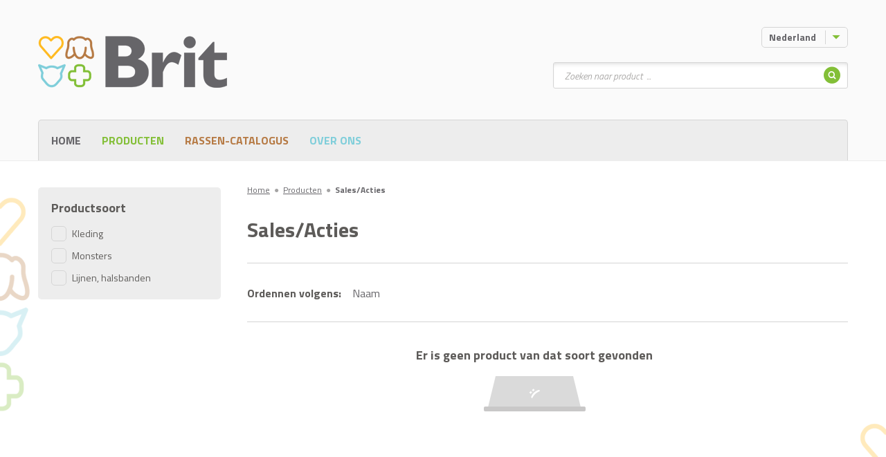

--- FILE ---
content_type: text/html; charset=UTF-8
request_url: https://brit-petfood.com/nl/products?cid=7272
body_size: 8862
content:
<!DOCTYPE html>
<!--[if IE 7 ]>    <html lang="nl" class="ie7 no-js"> <![endif]-->
<!--[if IE 8 ]>    <html lang="nl" class="ie8 no-js"> <![endif]-->
<!--[if IE 9 ]>    <html lang="nl" class="ie9 no-js"> <![endif]-->
<!--[if (gt IE 9)|!(IE)]><!--> <html lang="nl" class="no-js"> <!--<![endif]-->
    <head>

    <title>Sales/Acties &ndash; Brit</title>

    <link rel="dns-prefetch" href="//fonts.googleapis.com">
    <link rel="preconnect" href="https://fonts.gstatic.com/" crossorigin>

        <meta charset="utf-8" />
    <meta name="viewport" content="width=device-width, initial-scale=1.0, minimum-scale=1.0, maximum-scale=1.0, user-scalable=0" />
    <!--[if IE]><meta http-equiv="X-UA-Compatible" content="IE=edge,chrome=1"><![endif]-->
    
    <meta name="DC.Title"                   content="Sales/Acties &ndash; Brit" />
    <meta name="description"                content="Ziet er goed eten voor uw huisdier? Geef hem al het beste in de vorm van een 100% natuurlijke voeding Brit. Wij bieden online verkoop van diervoeders." />
    <meta name="keywords"                   content="voedsel, vlees, hond, kat, knaagdier, met uitzondering van granen, holistic voedsel, huisdieren" />
    <meta name="geo.position"               content="https://krmivo-brit.cz" />
    <meta name="ICBM"                       content="https://krmivo-brit.cz" />
    <meta name="author"                     content="" />
    <meta name="robots"                     content="index,follow" />
    <meta name="copyright"                  content="All rights reserved"/>
    <meta name="google-site-verification"   content="kLPjPwsiPv1Ic2fSNFqfzSBrW5LWvaaaVNm_AsXwGK4" />
    <meta charset="utf-8"/>
    
    <meta property="og:url"                 content="http://brit-petfood.com/nl/products" />
    <meta property="og:site_name"           content="Sales/Acties &ndash; Brit" />
    <meta property="og:type"                content="website" />
    <meta property="og:title"               content="Sales/Acties &ndash; Brit" />
    <meta property="og:image"               content="https://www.krmivo-brit.cz/assets/front/img/ogfacebook.png" />
    <meta property="og:description"         content="Ziet er goed eten voor uw huisdier? Geef hem al het beste in de vorm van een 100% natuurlijke voeding Brit. Wij bieden online verkoop van diervoeders." />
    
    <meta property="fb:app_id" content="264436323913483" />

    <meta property="twitter:url"            content="http://brit-petfood.com/nl/products" />
    <meta property="twitter:image"          content="https://www.krmivo-brit.cz/assets/front/img/ogtwitter.png" />
    <meta property="twitter:title"          content="Sales/Acties &ndash; Brit" />
    <meta property="twitter:creator"        content=""/>
    <meta property="twitter:description"    content="Ziet er goed eten voor uw huisdier? Geef hem al het beste in de vorm van een 100% natuurlijke voeding Brit. Wij bieden online verkoop van diervoeders." />
    <meta property="twitter:site"           content="Sales/Acties &ndash; Brit" />
    
            <link rel="apple-touch-icon" sizes="57x57"         href="/assets/front/favicons/apple-icon-57x57.png">
    <link rel="apple-touch-icon" sizes="60x60"         href="/assets/front/favicons/apple-icon-60x60.png">
    <link rel="apple-touch-icon" sizes="72x72"         href="/assets/front/favicons/apple-icon-72x72.png">
    <link rel="apple-touch-icon" sizes="76x76"         href="/assets/front/favicons/apple-icon-76x76.png">
    <link rel="apple-touch-icon" sizes="114x114"       href="/assets/front/favicons/apple-icon-114x114.png">
    <link rel="apple-touch-icon" sizes="120x120"       href="/assets/front/favicons/apple-icon-120x120.png">
    <link rel="apple-touch-icon" sizes="144x144"       href="/assets/front/favicons/apple-icon-144x144.png">
    <link rel="apple-touch-icon" sizes="152x152"       href="/assets/front/favicons/apple-icon-152x152.png">
    <link rel="apple-touch-icon" sizes="180x180"       href="/assets/front/favicons/apple-icon-180x180.png">
    <link rel="icon" type="image/png" sizes="192x192"  href="/assets/front/favicons/android-icon-192x192.png">
    <link rel="icon" type="image/png" sizes="32x32"    href="/assets/front/favicons/favicon-32x32.png">
    <link rel="icon" type="image/png" sizes="96x96"    href="/assets/front/favicons/favicon-96x96.png">
    <link rel="icon" type="image/png" sizes="16x16"    href="/assets/front/favicons/favicon-16x16.png">
    <link rel="manifest"                               href="/assets/front/favicons/manifest.json">
    <meta name="msapplication-TileImage"               content="/assets/front/favicons/ms-icon-144x144.png">
    <meta name="msapplication-TileColor" content="#ffffff">
    <meta name="theme-color" content="#ffffff">
    

    <link href="/tmp/517ff0b81f9dddb12afb336d0834edee.css?v=20220412" rel="stylesheet" type="text/css">
    <script src="/tmp/83ac6fcafe7a696fd78c29ad6689d296.js?v=20220412"></script>
    
    <link href="https://fonts.googleapis.com/css?family=Titillium+Web:300,300i,400,600,700&display=swap&subset=latin-ext" rel="stylesheet">

    
        
    <link rel="shortcut icon" href="/assets/front/img/favicon.ico?v=1" />
    <script>document.documentElement.className = document.documentElement.className.replace('no-js', 'js');</script>

    
        <!-- Google Tag Manager -->
        <script>(function(w,d,s,l,i){w[l]=w[l]||[];w[l].push({'gtm.start':
                new Date().getTime(),event:'gtm.js'});var f=d.getElementsByTagName(s)[0],
              j=d.createElement(s),dl=l!='dataLayer'?'&l='+l:'';j.async=true;j.src=
              'https://www.googletagmanager.com/gtm.js?id='+i+dl;f.parentNode.insertBefore(j,f);
          })(window,document,'script','dataLayer','GTM-5JQLSDJ');</script>
        <!-- End Google Tag Manager -->

    

    

</head>
    <body
            data-system-link="Front:Product:list"
            data-language="NL_nl"

            data-i18n-dictionary-timestamp="1669645608"
            data-i18n-current-language-code="NL_nl"
            data-i18n-current-language-formula="nplurals=2; plural=(n != 1);"
            data-i18n-current-language-prefix="nl"
            data-i18n-current-web-module="Front"

            
            class="front-product-list page-subpage chrome mac desktop NL_nl "
    >

                        
        <div class="mother" > <!-- Výmysel superkodérů -->

                            <div id="fb-root"></div>

    <p id="menu-accessibility">
        <a title="Ga naar inhoud (druk op alt + 2)" accesskey="2" href="#main">Ga naar inhoud</a>
        <span class="hide">|</span>
        <a href="#menu-main">Ga naar hoofdmenu</a>
        <span class="hide">|</span>
        <a href="#form-search">Ga naar zoek producten</a>
    </p>

    <div id="header">
        <div class="container-fluid">
            <p id="logo" itemscope itemtype="http://schema.org/Organization">
                <a itemprop="url" href="/nl">
                    <img itemprop="logo" src="/assets/front/img/logo-brit.png" alt="Brit" />
                                            <img itemprop="logo" src="/assets/front/img/logo-brit.png" alt="Brit" />
                                    </a>
            </p>
        </div>
    </div>            
            
<div id="main"
     data-eec-key='event'
     data-eec-value='eec.list'
     data-eec-important
>
    <div class="container-fluid">
        <div class="row">

            <div class="col-sm-8 col-sm-push-4 col-md-9 col-md-push-3">

                    <p id="menu-breadcrumb">
        
                                        
            <span itemscope itemtype="http://data-vocabulary.org/Breadcrumb">
                                    <a itemprop="url" href="/nl"><span itemprop="title">Home</span></a>
                    <span class="dot">&#9679;</span>
                            </span>
        
                                        
            <span itemscope itemtype="http://data-vocabulary.org/Breadcrumb">
                                    <a itemprop="url" href="/nl/products"><span itemprop="title">Producten</span></a>
                    <span class="dot">&#9679;</span>
                            </span>
        
                                        
            <span itemscope itemtype="http://data-vocabulary.org/Breadcrumb">
                                    <strong itemprop="title">Sales/Acties</strong>
                            </span>
            </p>

                
                <h1 class="title">Sales/Acties</h1>


                <div id="brand-banner-wrapper">
                    
                </div>

                <form action="?" class="form-sort">
    <div class="row">
        <div class="col-md-12">
            <div class="sort-wrap">
                <p class="title">Ordennen volgens:</p>

                <ul class="reset sort">

                                                                    <li>
                            <a href="#" data-value="title" data-value-direction="ASC" >
                                Naam
                            </a>
                        </li>
                                                                    
                </ul>

            </div>
                    </div>


        <p class="visible-xs filter">
            <a href="#" class="js-open-filter">
                Filters
                <span class="icon icon-caret-down"></span>
            </a>
        </p>
    </div>
</form>


                <div class="productList">
                    
        <div class="crossroad-products">
            <ul class="reset list js-eq">

                                    <li class="col-xs-12 center nothing-found" style="min-height: 360px;">
                        <h3 class="middle">Er is geen product van dat soort gevonden</h3>
                        <img src="/assets/front/img/icon-nothing-found.png">
                    </li>
                
            </ul>

            <div class="clearfix center">
                
            </div>

        </div>



                </div>

            </div>

            <div class="col-sm-4 col-sm-pull-8 col-md-3 col-md-pull-9">
                <form action="?" class="form-filter " id="formFilter">

    
        <fieldset>
                            <h2 class="title h3"> Productsoort</h2>
                <ul class="reset">
                    <li>
        <label class="inp-item item-9060">
                        <input type="checkbox" name="tags[3][]" data-tag-type-name="productType" data-nid="7479"
                   data-tag-type-id="3" value="7479" >
            <span>Kleding</span>
            <div class="hidden box"></div>
        </label>
    </li>
    <li>
        <label class="inp-item item-9062">
                        <input type="checkbox" name="tags[3][]" data-tag-type-name="productType" data-nid="7778"
                   data-tag-type-id="3" value="7778" >
            <span>Monsters</span>
            <div class="hidden box"></div>
        </label>
    </li>
    <li>
        <label class="inp-item item-9061">
                        <input type="checkbox" name="tags[3][]" data-tag-type-name="productType" data-nid="7481"
                   data-tag-type-id="3" value="7481" >
            <span>Lijnen, halsbanden</span>
            <div class="hidden box"></div>
        </label>
    </li>
                        </ul>
        </fieldset>

    
    <fieldset class="visible-xs-block">
        <p class="btn-wrap center">
            <a href="#" class="btn btn-green btn-icon-after btn-rounded">
				<span>
					<span>Afbeelden producten</span>
					<span class="icon icon-arrow-down-circle"></span>
				</span>
            </a>
        </p>
    </fieldset>

</form>
                            </div>

        </div>
    </div>
</div>


                            <div id="box-header">

        <div class="row">

            
            <div class="item dropdown js-dropdown menu-dropdown language-menu" id="menu-lang">

                <a href="/" class="btn btn-small btn-border btn-icon-after toggle text-left">
                    <span>
                        <span class="language-label-min-width">
                                                            Nederland
                                                    </span>
                        <span class="icon icon-caret-down"></span>
                    </span>
                </a>

                <div class="more">

                    <ul class="reset">
                                                    <li>
                                <a href="http://brit-petfood.com/bg/products?cid=7272"><img src="/file/nodes/country/flagImage/bulgaria-0.png/24x24/FIT"></a>
                            </li>
                                                    <li>
                                <a href="http://brit-petfood.com/cl/products?cid=7272"><img src="/file/nodes/country/flagImage/chile-0.png/24x24/FIT"></a>
                            </li>
                                                    <li>
                                <a href="http://brit-petfood.com/cy/products?cid=7272"><img src="/file/nodes/country/flagImage/cyprus-0.png/24x24/FIT"></a>
                            </li>
                                                    <li>
                                <a href="http://krmivo-brit.cz/produkty?cid=7272"><img src="/file/nodes/country/flagImage/czech-republic.png/24x24/FIT"></a>
                            </li>
                                                    <li>
                                <a href="http://brit-petfood.com/de/products?cid=7272"><img src="/file/nodes/country/flagImage/germany-0.png/24x24/FIT"></a>
                            </li>
                                                    <li>
                                <a href="http://brit-petfood.com/et/products?cid=7272"><img src="/file/nodes/country/flagImage/estonia-0.png/24x24/FIT"></a>
                            </li>
                                                    <li>
                                <a href="http://brit-petfood.com/es/products?cid=7272"><img src="/file/nodes/country/flagImage/spain-0.png/24x24/FIT"></a>
                            </li>
                                                    <li>
                                <a href="http://brit-petfood.com/fi/products?cid=7272"><img src="/file/nodes/country/flagImage/finland-0.png/24x24/FIT"></a>
                            </li>
                                                    <li>
                                <a href="http://brit-petfood.com/fr/products?cid=7272"><img src="/file/nodes/country/flagImage/france.png/24x24/FIT"></a>
                            </li>
                                                    <li>
                                <a href="http://brit-petfood.com/gr/products?cid=7272"><img src="/file/nodes/country/flagImage/greece-0.png/24x24/FIT"></a>
                            </li>
                                                    <li>
                                <a href="http://brit-petfood.com/hr/products?cid=7272"><img src="/file/nodes/country/flagImage/croatia-0.png/24x24/FIT"></a>
                            </li>
                                                    <li>
                                <a href="http://brit-petfood.com/hu/products?cid=7272"><img src="/file/nodes/country/flagImage/hungary.png/24x24/FIT"></a>
                            </li>
                                                    <li>
                                <a href="http://brit-petfood.com/it/products?cid=7272"><img src="/file/nodes/country/flagImage/italy.png/24x24/FIT"></a>
                            </li>
                                                    <li>
                                <a href="http://brit-petfood.com/lt/products?cid=7272"><img src="/file/nodes/country/flagImage/lithuania.png/24x24/FIT"></a>
                            </li>
                                                    <li>
                                <a href="http://brit-petfood.com/lv/products?cid=7272"><img src="/file/nodes/country/flagImage/latvia.png/24x24/FIT"></a>
                            </li>
                                                    <li>
                                <a href="http://brit-petfood.com/my/products?cid=7272"><img src="/file/nodes/country/flagImage/malaysia.png/24x24/FIT"></a>
                            </li>
                                                    <li>
                                <a href="http://brit-petfood.com/nl/products?cid=7272"><img src="/file/nodes/country/flagImage/netherlands.png/24x24/FIT"></a>
                            </li>
                                                    <li>
                                <a href="http://brit-petfood.com/no/products?cid=7272"><img src="/file/nodes/country/flagImage/norway-1.png/24x24/FIT"></a>
                            </li>
                                                    <li>
                                <a href="http://brit-petfood.com/pe/products?cid=7272"><img src="/file/nodes/country/flagImage/peru.png/24x24/FIT"></a>
                            </li>
                                                    <li>
                                <a href="http://brit-petfood.com/pl/products?cid=7272"><img src="/file/nodes/country/flagImage/poland.png/24x24/FIT"></a>
                            </li>
                                                    <li>
                                <a href="http://brit-petfood.com/ro/products?cid=7272"><img src="/file/nodes/country/flagImage/romania.png/24x24/FIT"></a>
                            </li>
                                                    <li>
                                <a href="http://brit-petfood.com/sr/products?cid=7272"><img src="/file/nodes/country/flagImage/serbia.png/24x24/FIT"></a>
                            </li>
                                                    <li>
                                <a href="http://brit-petfood.com/sv/products?cid=7272"><img src="/file/nodes/country/flagImage/sweden.png/24x24/FIT"></a>
                            </li>
                                                    <li>
                                <a href="http://brit-petfood.com/sk/products?cid=7272"><img src="/file/nodes/country/flagImage/slovakia.png/24x24/FIT"></a>
                            </li>
                                                    <li>
                                <a href="http://brit-petfood.com/ua/products?cid=7272"><img src="/file/nodes/country/flagImage/ukraine.png/24x24/FIT"></a>
                            </li>
                                                    <li>
                                <a href="http://brit-petfood.com/en/products?cid=7272"><img src="/file/nodes/country/flagImage/united-states-of-america.png/24x24/FIT"></a>
                            </li>
                                                    <li>
                                <a href="http://brit-petfood.com/uy/products?cid=7272"><img src="/file/nodes/country/flagImage/uruguay.png/24x24/FIT"></a>
                            </li>
                                            </ul>

                    <div class="show-more">
                        <a href="/nl/distributors">
                            <span class="text-black-50">International&nbsp;</span>
                            <svg xmlns="http://www.w3.org/2000/svg" style="width: 24px; height: 24px; padding: 4.25px 0;" fill="none" viewBox="0 0 24 24" stroke="currentColor" stroke-width="2">
                              <path stroke-linecap="round" stroke-linejoin="round" d="M3.055 11H5a2 2 0 012 2v1a2 2 0 002 2 2 2 0 012 2v2.945M8 3.935V5.5A2.5 2.5 0 0010.5 8h.5a2 2 0 012 2 2 2 0 104 0 2 2 0 012-2h1.064M15 20.488V18a2 2 0 012-2h3.064M21 12a9 9 0 11-18 0 9 9 0 0118 0z" />
                            </svg>
                        </a>
                    </div>
                </div>
            </div>
        </div>

        <div class="row">

            <div itemscope itemtype="http://schema.org/WebSite" class="item form-search" id="form-search">
    <meta itemprop="url" content="/nl"/>

    <p class="menu-mobile js-menu-mobile">
        <a href="#" class="toggle-mobile">
            <span class="vhide">Zoeken</span>
            <span class="icon icon-search"></span>
            <span class="icon icon-close"></span>
        </a>
    </p>

    <form itemprop="potentialAction" itemscope itemtype="http://schema.org/SearchAction" action="/nl/products" class="form-wrap" method="get">

        <p class="inp-wrap">

            <label for="search" class="vhide">Zoeken</label>
            <span class="inp-fix">
                 <meta itemprop="target" content="/nl/products?search={search}" />
                <input itemprop="query-input" type="text" class="inp-text" autocomplete="off" name="search" id="search" placeholder="Zoeken naar product  ...">
            </span>

            <button class="btn btn-icon-only hidden-xs" type="submit">
                <span>
                    <span class="vhide">Zoeken</span>
                    <span class="icon icon-search-circle"></span>
                </span>
            </button>

            <button class="btn btn-green visible-xs-block" type="submit">
                <span>Zoeken</span>
            </button>

        </p>

        <div class="templates">
            <li class="item">
                <a href="#" class="inner">
                    <p class="img">
                        <img src="" alt="">
                    </p>
                    <p class="product"></p>
                </a>
            </li>
        </div>

        <div class="box-autocomplete">
            <div class="wrap">

                <div class="crossroad-products-small">
                    <ul class="reset products">

                        <li class="loading">
                            <a class="inner">
                                <p class="product">Bezig met laden...</p>
                            </a>
                        </li>

                        <li class="not-found" style="display: none">
                            <a class="inner">
                                <p class="product">Er is geen product van dat soort gevonden</p>
                            </a>
                        </li>


                    </ul>
                </div>

            </div>
        </div>

    </form>
</div>
            
        </div>

    </div>
            <div id="menu-main">
    <div class="container-fluid">

        <p class="menu-mobile js-menu-mobile">
            <a href="#" class="toggle-mobile">
                <span class="vhide">Menu</span>
                <span class="icon icon-menu"></span>
                <span class="icon icon-close"></span>
            </a>
        </p>

        <div class="wrap">
            <ul class="reset menu">


                
        <li class="hidden-xs">

                        <a id="navigationLink_home" class="" href="/nl">Home</a>

            
        </li>

        <li class="">

                        <a href="#" class="submenu-link">
                <span class="icon icon-caret-down"></span>
            </a>
                        <a  class="green" href="/nl/products">Producten</a>

                        <div class="more">
                <ul class="reset">
                    
        <li class="">

                        <a  class="" href="/nl/products/dogs">Honden</a>

            
        </li>

        <li class="">

                        <a  class="" href="/nl/products/cats">Katten</a>

            
        </li>

        <li class="">

                        <a  class="" href="/nl/products/rodents">Knaagdieren</a>

            
        </li>
                </ul>
            </div>
            
        </li>

        <li class="">

                        <a href="#" class="submenu-link">
                <span class="icon icon-caret-down"></span>
            </a>
                        <a  class="brown" href="/nl/breed-catalog">Rassen-catalogus</a>

                        <div class="more">
                <ul class="reset">
                    
        <li class="">

                        <a  class="" href="/nl/breed-catalog/dogs">Honden</a>

            
        </li>

        <li class="">

                        <a  class="" href="/nl/breed-catalog/cats">Katten</a>

            
        </li>
                </ul>
            </div>
            
        </li>

        <li class="">

                        <a href="#" class="submenu-link">
                <span class="icon icon-caret-down"></span>
            </a>
                        <a  class="blue" href="/nl/node/?nid=5437">Over ons</a>

                        <div class="more">
                <ul class="reset">
                    
        <li class="">

                        <a  class="" href="/nl/node/?nid=5437">Profiel van de vennootschap</a>

            
        </li>

        <li class="">

                        <a  class="green" href="/nl/node/?nid=5436">Contact</a>

            
        </li>
                </ul>
            </div>
            
        </li>

                
            </ul>

            
        </div>

    </div>
</div>
            
    <div class="footer">
        <div class="wrap">
            <div class="container-fluid">

                <div class="row language-switcher-box">
                    <div class="col-xs-8 col-xs-offset-2">
                        <a href="/nl/where-are-you-from" class="btn btn-green btn-rounded visible-xs">
                            <span>
                                <span>Switch language</span>
                            </span>
                        </a>
                    </div>
                </div>

                <div class="footer-line">
                    <div class="footer-line__links">
                        <p class="copy">
                                                    </p>

                        <p class="copy pt-0">
                            &copy; 2026 VAFO PRAHA s.r.o. Alle rechten voorbehouden
                        </p>
                    </div>

                    <div>
                        <div class="cards">
                            <span>
                                <svg xmlns="http://www.w3.org/2000/svg" width="60px" viewBox="0 0 146.8024 120.4146">
                                  <g>
                                    <rect width="146.8024" height="120.4146" style="fill: none"/>
                                    <g>
                                      <path d="M358.94359,351.0513V345.052a3.558,3.558,0,0,0-3.7594-3.7994,3.70192,3.70192,0,0,0-3.3595,1.6997,3.511,3.511,0,0,0-3.1596-1.6997,3.16116,3.16116,0,0,0-2.7996,1.4198v-1.1798h-2.0798v9.5587h2.0997v-5.2994a2.23566,2.23566,0,0,1,2.3397-2.5396c1.3798,0,2.0798.8999,2.0798,2.5196v5.3194h2.0997v-5.2994a2.25437,2.25437,0,0,1,2.3397-2.5396c1.41971,0,2.0996.8999,2.0996,2.5196v5.3194Zm31.0758-9.5587h-3.3995V338.593h-2.0997v2.8996h-1.9398v1.8997h1.9398v4.3594c0,2.2196.8599,3.5396,3.3195,3.5396a4.88466,4.88466,0,0,0,2.5996-.74l-.5998-1.7798a3.83859,3.83859,0,0,1-1.8398.54c-1.0399,0-1.3798-.6401-1.3798-1.5997v-4.3195h3.3995Zm17.73761-.24a2.81917,2.81917,0,0,0-2.51961,1.3998v-1.1598h-2.0598v9.5587h2.0797v-5.3594c0-1.5797.6799-2.4596,2.0399-2.4596a3.38832,3.38832,0,0,1,1.2997.24l.6399-1.9598a4.44615,4.44615,0,0,0-1.47979-.2599Zm-26.81631.9998a7.14807,7.14807,0,0,0-3.8995-.9998c-2.4197,0-3.9794,1.1598-3.9794,3.0595,0,1.5599,1.1598,2.5198,3.2994,2.8197l.9799.1399c1.1398.1598,1.6798.4599,1.6798.9998,0,.7399-.76,1.16-2.1797,1.16a5.09159,5.09159,0,0,1-3.1796-1l-.9798,1.6198a6.89734,6.89734,0,0,0,4.1394,1.24c2.7596,0,4.3593-1.3,4.3593-3.1197,0-1.6798-1.2597-2.5597-3.3394-2.8597l-.9798-.14c-.9-.1199-1.6198-.2997-1.6198-.9396,0-.7.6797-1.12,1.8197-1.12a6.16291,6.16291,0,0,1,2.9796.8199Zm55.71231-.9998a2.81917,2.81917,0,0,0-2.51961,1.3998v-1.1598h-2.0597v9.5587h2.0796v-5.3594c0-1.5797.68-2.4596,2.03971-2.4596a3.3889,3.3889,0,0,1,1.3.24l.63989-1.9598a4.44671,4.44671,0,0,0-1.47989-.2599Zm-26.79641,5.0191a4.82943,4.82943,0,0,0,5.0995,5.0196,5.00684,5.00684,0,0,0,3.4394-1.14l-.9998-1.6798a4.20185,4.20185,0,0,1-2.49969.8599,3.06518,3.06518,0,0,1,0-6.1191,4.2013,4.2013,0,0,1,2.49969.86l.9998-1.6799a5.00768,5.00768,0,0,0-3.4394-1.1398,4.8293,4.8293,0,0,0-5.0995,5.0191Zm19.47741,0v-4.7791h-2.07971v1.1598a3.62617,3.62617,0,0,0-3.0196-1.3998,5.02538,5.02538,0,0,0,0,10.0387,3.6263,3.6263,0,0,0,3.0196-1.4v1.16H429.334Zm-7.739,0a2.89437,2.89437,0,1,1,2.89979,3.0597,2.86746,2.86746,0,0,1-2.89979-3.0597Zm-25.09641-5.0191a5.02359,5.02359,0,0,0,.14,10.0387,5.80955,5.80955,0,0,0,3.91941-1.34l-1.01991-1.5397a4.55355,4.55355,0,0,1-2.7796.9998,2.65471,2.65471,0,0,1-2.8596-2.3398H400.998c.02-.2598.03989-.5198.03989-.7999-.01989-2.9794-1.8597-5.0191-4.5393-5.0191Zm-.0401,1.8597a2.37413,2.37413,0,0,1,2.4197,2.3197h-4.9593a2.46089,2.46089,0,0,1,2.5396-2.3197Zm52.1729,3.1594v-8.6185h-2.0798v4.9992a3.62611,3.62611,0,0,0-3.0195-1.3998,5.02537,5.02537,0,0,0,0,10.0387,3.62624,3.62624,0,0,0,3.0195-1.4v1.16h2.0798Zm3.4668,3.3943a.95392.95392,0,0,1,.3762.0746.97593.97593,0,0,1,.3074.2037.95726.95726,0,0,1,.2071.3027.93387.93387,0,0,1,0,.7371.96452.96452,0,0,1-.2071.3015.998.998,0,0,1-.3074.2048.93913.93913,0,0,1-.3762.0758.96809.96809,0,0,1-.8976-.5821.93625.93625,0,0,1,0-.7371.96319.96319,0,0,1,.2062-.3027.94913.94913,0,0,1,.3085-.2037A.98157.98157,0,0,1,452.09819,349.666Zm0,1.6906a.70738.70738,0,0,0,.2866-.0582.7542.7542,0,0,0,.2327-.1584.74473.74473,0,0,0,0-1.048.73833.73833,0,0,0-.2327-.157.71686.71686,0,0,0-.2866-.0571.74733.74733,0,0,0-.29219.0571.7299.7299,0,0,0-.23631.157.74447.74447,0,0,0,0,1.048.745.745,0,0,0,.23631.1584A.73739.73739,0,0,0,452.09819,351.3566Zm.0559-1.1854a.40175.40175,0,0,1,.2621.0758.253.253,0,0,1,.0919.2061.23989.23989,0,0,1-.0733.1803.3496.3496,0,0,1-.2085.0874l.2888.333h-.2258l-.2678-.3307h-.0862v.3307h-.1886v-.8826Zm-.2188.1655v.2352h.2166a.21318.21318,0,0,0,.1188-.0293.0996.0996,0,0,0,.0441-.0895.09807.09807,0,0,0-.0441-.0875.21492.21492,0,0,0-.1188-.0289Zm-11.0428-4.065a2.89423,2.89423,0,1,1,2.89951,3.0597,2.86735,2.86735,0,0,1-2.89951-3.0597Zm-70.2304,0v-4.7791h-2.0798v1.1598a3.62617,3.62617,0,0,0-3.0196-1.3998,5.02538,5.02538,0,0,0,0,10.0387,3.6263,3.6263,0,0,0,3.0196-1.4v1.16h2.0798Zm-7.7389,0a2.89423,2.89423,0,1,1,2.8995,3.0597A2.86735,2.86735,0,0,1,362.92319,346.2717Z" transform="translate(-322.59839 -245.7927)" style="fill: #231f20"/>
                                      <g>
                                        <rect x="57.6515" y="22.8537" width="31.5" height="56.6064" style="fill: #ff5f00"/>
                                        <path d="M382.25009,296.9496A35.93751,35.93751,0,0,1,396,268.6464a36,36,0,1,0,0,56.6064A35.938,35.938,0,0,1,382.25009,296.9496Z" transform="translate(-322.59839 -245.7927)" style="fill: #eb001b"/>
                                        <path d="M454.24519,296.9496A35.99866,35.99866,0,0,1,396,325.2528a36.0052,36.0052,0,0,0,0-56.6064,35.99866,35.99866,0,0,1,58.24519,28.3032Z" transform="translate(-322.59839 -245.7927)" style="fill: #f79e1b"/>
                                        <path d="M450.81019,319.2565v-1.1589h.4673v-.2361h-1.1901v.2361h.4675v1.1589Zm2.3105,0v-1.3973h-.3648l-.4196.9611-.4197-.9611h-.365v1.3973h.2576v-1.054l.3935.9087h.2671l.3935-.911v1.0563Z" transform="translate(-322.59839 -245.7927)" style="fill: #f79e1b"/>
                                      </g>
                                    </g>
                                  </g>
                                </svg>

                            </span>
                            <span>
                                <svg style="margin-left: -16px;" enable-background="new 0 0 3384.54 2077.85" width="90px" viewBox="0 0 3384.54 2077.85" xmlns="http://www.w3.org/2000/svg"><path d="m1461.26 739.84-251.37 599.74h-164l-123.7-478.62c-7.51-29.48-14.04-40.28-36.88-52.7-37.29-20.23-98.87-39.21-153.05-50.99l3.68-17.43h263.99c33.65 0 63.9 22.4 71.54 61.15l65.33 347.04 161.46-408.2h163zm642.58 403.93c.66-158.29-218.88-167.01-217.37-237.72.47-21.52 20.96-44.4 65.81-50.24 22.23-2.91 83.48-5.13 152.95 26.84l27.25-127.18c-37.33-13.55-85.36-26.59-145.12-26.59-153.35 0-261.27 81.52-262.18 198.25-.99 86.34 77.03 134.52 135.81 163.21 60.47 29.38 80.76 48.26 80.53 74.54-.43 40.23-48.23 57.99-92.9 58.69-77.98 1.2-123.23-21.1-159.3-37.87l-28.12 131.39c36.25 16.63 103.16 31.14 172.53 31.87 162.99 0 269.61-80.51 270.11-205.19m404.94 195.81h143.49l-125.25-599.74h-132.44c-29.78 0-54.9 17.34-66.02 44l-232.81 555.74h162.91l32.34-89.58h199.05zm-173.11-212.5 81.66-225.18 47 225.18zm-652.74-387.24-128.29 599.74h-155.14l128.34-599.74z" fill="#1434cb"/></svg>
                            </span>
                        </div>
                                            </div>
                </div>

            </div>
        </div>
    </div>            
        </div>

        
        
        <!-- Modal -->
        <div class="modal fade" id="britanimalsModal" tabindex="-1" role="dialog" aria-labelledby="britanimalsModalLabel" aria-hidden="true">
            <div class="modal-dialog" role="document">
                <div class="modal-content">
                    <div class="modal-header" style="background-color: #fff; padding-bottom: 0;">
                        <button type="button" class="close" data-dismiss="modal" aria-label="Close">
                            <span aria-hidden="true">&times;</span>
                        </button>
                        <hgroup class="modal-hgroup">
                            <img src="" width="32" alt=""
                                 aria-hidden="true" loading="lazy">
                            <h5 class="modal-title"  id="britanimalsModalLabel"></h5>
                        </hgroup>
                    </div>
                    <div class="modal-body"></div>
                </div>
            </div>
        </div>

</body>
</html>
